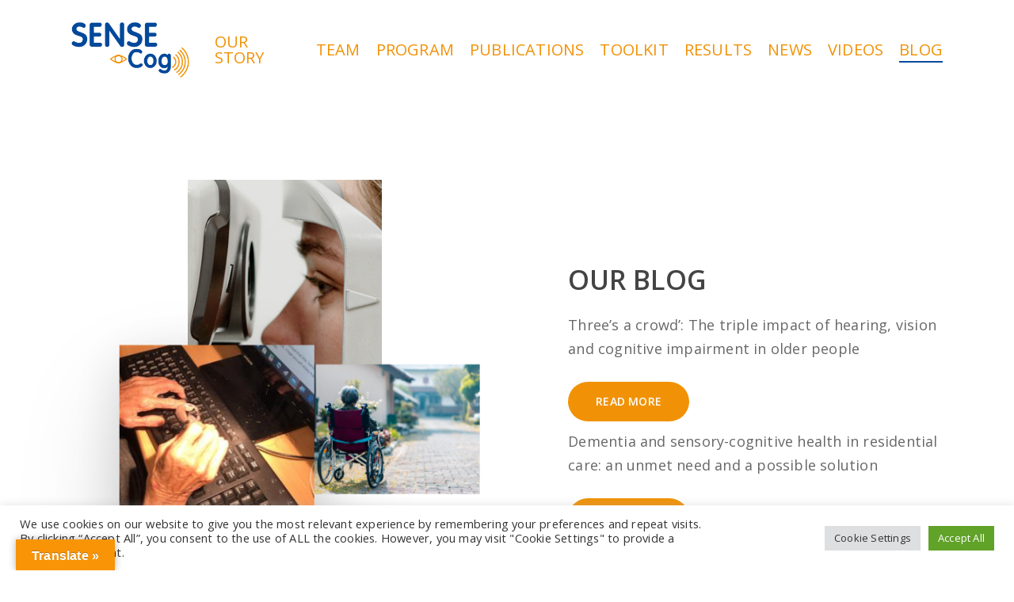

--- FILE ---
content_type: text/html; charset=UTF-8
request_url: https://sense-cog.eu/blog/
body_size: 21066
content:
<!doctype html>
<html lang="en-US" class="no-js">
<head>
	<meta charset="UTF-8">
	<meta name="viewport" content="width=device-width, initial-scale=1, maximum-scale=1, user-scalable=0" /><title>BLOG &#8211; Sense Cog</title>
<meta name='robots' content='max-image-preview:large' />
<link rel='dns-prefetch' href='//translate.google.com' />
<link rel='dns-prefetch' href='//fonts.googleapis.com' />
<link rel="alternate" type="application/rss+xml" title="Sense Cog &raquo; Feed" href="https://sense-cog.eu/feed/" />
<link rel="alternate" type="application/rss+xml" title="Sense Cog &raquo; Comments Feed" href="https://sense-cog.eu/comments/feed/" />
<link rel="alternate" title="oEmbed (JSON)" type="application/json+oembed" href="https://sense-cog.eu/wp-json/oembed/1.0/embed?url=https%3A%2F%2Fsense-cog.eu%2Fblog%2F" />
<link rel="alternate" title="oEmbed (XML)" type="text/xml+oembed" href="https://sense-cog.eu/wp-json/oembed/1.0/embed?url=https%3A%2F%2Fsense-cog.eu%2Fblog%2F&#038;format=xml" />
<style id='wp-img-auto-sizes-contain-inline-css' type='text/css'>
img:is([sizes=auto i],[sizes^="auto," i]){contain-intrinsic-size:3000px 1500px}
/*# sourceURL=wp-img-auto-sizes-contain-inline-css */
</style>
<link rel='stylesheet' id='embedpress-css-css' href='https://sense-cog.eu/wp-content/plugins/embedpress/assets/css/embedpress.css?ver=1767962200' type='text/css' media='all' />
<link rel='stylesheet' id='embedpress-blocks-style-css' href='https://sense-cog.eu/wp-content/plugins/embedpress/assets/css/blocks.build.css?ver=1767962200' type='text/css' media='all' />
<link rel='stylesheet' id='embedpress-lazy-load-css-css' href='https://sense-cog.eu/wp-content/plugins/embedpress/assets/css/lazy-load.css?ver=1767962200' type='text/css' media='all' />
<style id='wp-emoji-styles-inline-css' type='text/css'>

	img.wp-smiley, img.emoji {
		display: inline !important;
		border: none !important;
		box-shadow: none !important;
		height: 1em !important;
		width: 1em !important;
		margin: 0 0.07em !important;
		vertical-align: -0.1em !important;
		background: none !important;
		padding: 0 !important;
	}
/*# sourceURL=wp-emoji-styles-inline-css */
</style>
<style id='wp-block-library-inline-css' type='text/css'>
:root{--wp-block-synced-color:#7a00df;--wp-block-synced-color--rgb:122,0,223;--wp-bound-block-color:var(--wp-block-synced-color);--wp-editor-canvas-background:#ddd;--wp-admin-theme-color:#007cba;--wp-admin-theme-color--rgb:0,124,186;--wp-admin-theme-color-darker-10:#006ba1;--wp-admin-theme-color-darker-10--rgb:0,107,160.5;--wp-admin-theme-color-darker-20:#005a87;--wp-admin-theme-color-darker-20--rgb:0,90,135;--wp-admin-border-width-focus:2px}@media (min-resolution:192dpi){:root{--wp-admin-border-width-focus:1.5px}}.wp-element-button{cursor:pointer}:root .has-very-light-gray-background-color{background-color:#eee}:root .has-very-dark-gray-background-color{background-color:#313131}:root .has-very-light-gray-color{color:#eee}:root .has-very-dark-gray-color{color:#313131}:root .has-vivid-green-cyan-to-vivid-cyan-blue-gradient-background{background:linear-gradient(135deg,#00d084,#0693e3)}:root .has-purple-crush-gradient-background{background:linear-gradient(135deg,#34e2e4,#4721fb 50%,#ab1dfe)}:root .has-hazy-dawn-gradient-background{background:linear-gradient(135deg,#faaca8,#dad0ec)}:root .has-subdued-olive-gradient-background{background:linear-gradient(135deg,#fafae1,#67a671)}:root .has-atomic-cream-gradient-background{background:linear-gradient(135deg,#fdd79a,#004a59)}:root .has-nightshade-gradient-background{background:linear-gradient(135deg,#330968,#31cdcf)}:root .has-midnight-gradient-background{background:linear-gradient(135deg,#020381,#2874fc)}:root{--wp--preset--font-size--normal:16px;--wp--preset--font-size--huge:42px}.has-regular-font-size{font-size:1em}.has-larger-font-size{font-size:2.625em}.has-normal-font-size{font-size:var(--wp--preset--font-size--normal)}.has-huge-font-size{font-size:var(--wp--preset--font-size--huge)}.has-text-align-center{text-align:center}.has-text-align-left{text-align:left}.has-text-align-right{text-align:right}.has-fit-text{white-space:nowrap!important}#end-resizable-editor-section{display:none}.aligncenter{clear:both}.items-justified-left{justify-content:flex-start}.items-justified-center{justify-content:center}.items-justified-right{justify-content:flex-end}.items-justified-space-between{justify-content:space-between}.screen-reader-text{border:0;clip-path:inset(50%);height:1px;margin:-1px;overflow:hidden;padding:0;position:absolute;width:1px;word-wrap:normal!important}.screen-reader-text:focus{background-color:#ddd;clip-path:none;color:#444;display:block;font-size:1em;height:auto;left:5px;line-height:normal;padding:15px 23px 14px;text-decoration:none;top:5px;width:auto;z-index:100000}html :where(.has-border-color){border-style:solid}html :where([style*=border-top-color]){border-top-style:solid}html :where([style*=border-right-color]){border-right-style:solid}html :where([style*=border-bottom-color]){border-bottom-style:solid}html :where([style*=border-left-color]){border-left-style:solid}html :where([style*=border-width]){border-style:solid}html :where([style*=border-top-width]){border-top-style:solid}html :where([style*=border-right-width]){border-right-style:solid}html :where([style*=border-bottom-width]){border-bottom-style:solid}html :where([style*=border-left-width]){border-left-style:solid}html :where(img[class*=wp-image-]){height:auto;max-width:100%}:where(figure){margin:0 0 1em}html :where(.is-position-sticky){--wp-admin--admin-bar--position-offset:var(--wp-admin--admin-bar--height,0px)}@media screen and (max-width:600px){html :where(.is-position-sticky){--wp-admin--admin-bar--position-offset:0px}}

/*# sourceURL=wp-block-library-inline-css */
</style><style id='global-styles-inline-css' type='text/css'>
:root{--wp--preset--aspect-ratio--square: 1;--wp--preset--aspect-ratio--4-3: 4/3;--wp--preset--aspect-ratio--3-4: 3/4;--wp--preset--aspect-ratio--3-2: 3/2;--wp--preset--aspect-ratio--2-3: 2/3;--wp--preset--aspect-ratio--16-9: 16/9;--wp--preset--aspect-ratio--9-16: 9/16;--wp--preset--color--black: #000000;--wp--preset--color--cyan-bluish-gray: #abb8c3;--wp--preset--color--white: #ffffff;--wp--preset--color--pale-pink: #f78da7;--wp--preset--color--vivid-red: #cf2e2e;--wp--preset--color--luminous-vivid-orange: #ff6900;--wp--preset--color--luminous-vivid-amber: #fcb900;--wp--preset--color--light-green-cyan: #7bdcb5;--wp--preset--color--vivid-green-cyan: #00d084;--wp--preset--color--pale-cyan-blue: #8ed1fc;--wp--preset--color--vivid-cyan-blue: #0693e3;--wp--preset--color--vivid-purple: #9b51e0;--wp--preset--gradient--vivid-cyan-blue-to-vivid-purple: linear-gradient(135deg,rgb(6,147,227) 0%,rgb(155,81,224) 100%);--wp--preset--gradient--light-green-cyan-to-vivid-green-cyan: linear-gradient(135deg,rgb(122,220,180) 0%,rgb(0,208,130) 100%);--wp--preset--gradient--luminous-vivid-amber-to-luminous-vivid-orange: linear-gradient(135deg,rgb(252,185,0) 0%,rgb(255,105,0) 100%);--wp--preset--gradient--luminous-vivid-orange-to-vivid-red: linear-gradient(135deg,rgb(255,105,0) 0%,rgb(207,46,46) 100%);--wp--preset--gradient--very-light-gray-to-cyan-bluish-gray: linear-gradient(135deg,rgb(238,238,238) 0%,rgb(169,184,195) 100%);--wp--preset--gradient--cool-to-warm-spectrum: linear-gradient(135deg,rgb(74,234,220) 0%,rgb(151,120,209) 20%,rgb(207,42,186) 40%,rgb(238,44,130) 60%,rgb(251,105,98) 80%,rgb(254,248,76) 100%);--wp--preset--gradient--blush-light-purple: linear-gradient(135deg,rgb(255,206,236) 0%,rgb(152,150,240) 100%);--wp--preset--gradient--blush-bordeaux: linear-gradient(135deg,rgb(254,205,165) 0%,rgb(254,45,45) 50%,rgb(107,0,62) 100%);--wp--preset--gradient--luminous-dusk: linear-gradient(135deg,rgb(255,203,112) 0%,rgb(199,81,192) 50%,rgb(65,88,208) 100%);--wp--preset--gradient--pale-ocean: linear-gradient(135deg,rgb(255,245,203) 0%,rgb(182,227,212) 50%,rgb(51,167,181) 100%);--wp--preset--gradient--electric-grass: linear-gradient(135deg,rgb(202,248,128) 0%,rgb(113,206,126) 100%);--wp--preset--gradient--midnight: linear-gradient(135deg,rgb(2,3,129) 0%,rgb(40,116,252) 100%);--wp--preset--font-size--small: 13px;--wp--preset--font-size--medium: 20px;--wp--preset--font-size--large: 36px;--wp--preset--font-size--x-large: 42px;--wp--preset--spacing--20: 0.44rem;--wp--preset--spacing--30: 0.67rem;--wp--preset--spacing--40: 1rem;--wp--preset--spacing--50: 1.5rem;--wp--preset--spacing--60: 2.25rem;--wp--preset--spacing--70: 3.38rem;--wp--preset--spacing--80: 5.06rem;--wp--preset--shadow--natural: 6px 6px 9px rgba(0, 0, 0, 0.2);--wp--preset--shadow--deep: 12px 12px 50px rgba(0, 0, 0, 0.4);--wp--preset--shadow--sharp: 6px 6px 0px rgba(0, 0, 0, 0.2);--wp--preset--shadow--outlined: 6px 6px 0px -3px rgb(255, 255, 255), 6px 6px rgb(0, 0, 0);--wp--preset--shadow--crisp: 6px 6px 0px rgb(0, 0, 0);}:where(.is-layout-flex){gap: 0.5em;}:where(.is-layout-grid){gap: 0.5em;}body .is-layout-flex{display: flex;}.is-layout-flex{flex-wrap: wrap;align-items: center;}.is-layout-flex > :is(*, div){margin: 0;}body .is-layout-grid{display: grid;}.is-layout-grid > :is(*, div){margin: 0;}:where(.wp-block-columns.is-layout-flex){gap: 2em;}:where(.wp-block-columns.is-layout-grid){gap: 2em;}:where(.wp-block-post-template.is-layout-flex){gap: 1.25em;}:where(.wp-block-post-template.is-layout-grid){gap: 1.25em;}.has-black-color{color: var(--wp--preset--color--black) !important;}.has-cyan-bluish-gray-color{color: var(--wp--preset--color--cyan-bluish-gray) !important;}.has-white-color{color: var(--wp--preset--color--white) !important;}.has-pale-pink-color{color: var(--wp--preset--color--pale-pink) !important;}.has-vivid-red-color{color: var(--wp--preset--color--vivid-red) !important;}.has-luminous-vivid-orange-color{color: var(--wp--preset--color--luminous-vivid-orange) !important;}.has-luminous-vivid-amber-color{color: var(--wp--preset--color--luminous-vivid-amber) !important;}.has-light-green-cyan-color{color: var(--wp--preset--color--light-green-cyan) !important;}.has-vivid-green-cyan-color{color: var(--wp--preset--color--vivid-green-cyan) !important;}.has-pale-cyan-blue-color{color: var(--wp--preset--color--pale-cyan-blue) !important;}.has-vivid-cyan-blue-color{color: var(--wp--preset--color--vivid-cyan-blue) !important;}.has-vivid-purple-color{color: var(--wp--preset--color--vivid-purple) !important;}.has-black-background-color{background-color: var(--wp--preset--color--black) !important;}.has-cyan-bluish-gray-background-color{background-color: var(--wp--preset--color--cyan-bluish-gray) !important;}.has-white-background-color{background-color: var(--wp--preset--color--white) !important;}.has-pale-pink-background-color{background-color: var(--wp--preset--color--pale-pink) !important;}.has-vivid-red-background-color{background-color: var(--wp--preset--color--vivid-red) !important;}.has-luminous-vivid-orange-background-color{background-color: var(--wp--preset--color--luminous-vivid-orange) !important;}.has-luminous-vivid-amber-background-color{background-color: var(--wp--preset--color--luminous-vivid-amber) !important;}.has-light-green-cyan-background-color{background-color: var(--wp--preset--color--light-green-cyan) !important;}.has-vivid-green-cyan-background-color{background-color: var(--wp--preset--color--vivid-green-cyan) !important;}.has-pale-cyan-blue-background-color{background-color: var(--wp--preset--color--pale-cyan-blue) !important;}.has-vivid-cyan-blue-background-color{background-color: var(--wp--preset--color--vivid-cyan-blue) !important;}.has-vivid-purple-background-color{background-color: var(--wp--preset--color--vivid-purple) !important;}.has-black-border-color{border-color: var(--wp--preset--color--black) !important;}.has-cyan-bluish-gray-border-color{border-color: var(--wp--preset--color--cyan-bluish-gray) !important;}.has-white-border-color{border-color: var(--wp--preset--color--white) !important;}.has-pale-pink-border-color{border-color: var(--wp--preset--color--pale-pink) !important;}.has-vivid-red-border-color{border-color: var(--wp--preset--color--vivid-red) !important;}.has-luminous-vivid-orange-border-color{border-color: var(--wp--preset--color--luminous-vivid-orange) !important;}.has-luminous-vivid-amber-border-color{border-color: var(--wp--preset--color--luminous-vivid-amber) !important;}.has-light-green-cyan-border-color{border-color: var(--wp--preset--color--light-green-cyan) !important;}.has-vivid-green-cyan-border-color{border-color: var(--wp--preset--color--vivid-green-cyan) !important;}.has-pale-cyan-blue-border-color{border-color: var(--wp--preset--color--pale-cyan-blue) !important;}.has-vivid-cyan-blue-border-color{border-color: var(--wp--preset--color--vivid-cyan-blue) !important;}.has-vivid-purple-border-color{border-color: var(--wp--preset--color--vivid-purple) !important;}.has-vivid-cyan-blue-to-vivid-purple-gradient-background{background: var(--wp--preset--gradient--vivid-cyan-blue-to-vivid-purple) !important;}.has-light-green-cyan-to-vivid-green-cyan-gradient-background{background: var(--wp--preset--gradient--light-green-cyan-to-vivid-green-cyan) !important;}.has-luminous-vivid-amber-to-luminous-vivid-orange-gradient-background{background: var(--wp--preset--gradient--luminous-vivid-amber-to-luminous-vivid-orange) !important;}.has-luminous-vivid-orange-to-vivid-red-gradient-background{background: var(--wp--preset--gradient--luminous-vivid-orange-to-vivid-red) !important;}.has-very-light-gray-to-cyan-bluish-gray-gradient-background{background: var(--wp--preset--gradient--very-light-gray-to-cyan-bluish-gray) !important;}.has-cool-to-warm-spectrum-gradient-background{background: var(--wp--preset--gradient--cool-to-warm-spectrum) !important;}.has-blush-light-purple-gradient-background{background: var(--wp--preset--gradient--blush-light-purple) !important;}.has-blush-bordeaux-gradient-background{background: var(--wp--preset--gradient--blush-bordeaux) !important;}.has-luminous-dusk-gradient-background{background: var(--wp--preset--gradient--luminous-dusk) !important;}.has-pale-ocean-gradient-background{background: var(--wp--preset--gradient--pale-ocean) !important;}.has-electric-grass-gradient-background{background: var(--wp--preset--gradient--electric-grass) !important;}.has-midnight-gradient-background{background: var(--wp--preset--gradient--midnight) !important;}.has-small-font-size{font-size: var(--wp--preset--font-size--small) !important;}.has-medium-font-size{font-size: var(--wp--preset--font-size--medium) !important;}.has-large-font-size{font-size: var(--wp--preset--font-size--large) !important;}.has-x-large-font-size{font-size: var(--wp--preset--font-size--x-large) !important;}
/*# sourceURL=global-styles-inline-css */
</style>

<style id='classic-theme-styles-inline-css' type='text/css'>
/*! This file is auto-generated */
.wp-block-button__link{color:#fff;background-color:#32373c;border-radius:9999px;box-shadow:none;text-decoration:none;padding:calc(.667em + 2px) calc(1.333em + 2px);font-size:1.125em}.wp-block-file__button{background:#32373c;color:#fff;text-decoration:none}
/*# sourceURL=/wp-includes/css/classic-themes.min.css */
</style>
<link rel='stylesheet' id='cookie-law-info-css' href='https://sense-cog.eu/wp-content/plugins/cookie-law-info/legacy/public/css/cookie-law-info-public.css?ver=3.3.9.1' type='text/css' media='all' />
<link rel='stylesheet' id='cookie-law-info-gdpr-css' href='https://sense-cog.eu/wp-content/plugins/cookie-law-info/legacy/public/css/cookie-law-info-gdpr.css?ver=3.3.9.1' type='text/css' media='all' />
<link rel='stylesheet' id='google-language-translator-css' href='https://sense-cog.eu/wp-content/plugins/google-language-translator/css/style.css?ver=6.0.20' type='text/css' media='' />
<link rel='stylesheet' id='glt-toolbar-styles-css' href='https://sense-cog.eu/wp-content/plugins/google-language-translator/css/toolbar.css?ver=6.0.20' type='text/css' media='' />
<link rel='stylesheet' id='salient-social-css' href='https://sense-cog.eu/wp-content/plugins/salient-social/css/style.css?ver=1.2' type='text/css' media='all' />
<style id='salient-social-inline-css' type='text/css'>

  .sharing-default-minimal .nectar-love.loved,
  body .nectar-social[data-color-override="override"].fixed > a:before, 
  body .nectar-social[data-color-override="override"].fixed .nectar-social-inner a,
  .sharing-default-minimal .nectar-social[data-color-override="override"] .nectar-social-inner a:hover {
    background-color: #f19206;
  }
  .nectar-social.hover .nectar-love.loved,
  .nectar-social.hover > .nectar-love-button a:hover,
  .nectar-social[data-color-override="override"].hover > div a:hover,
  #single-below-header .nectar-social[data-color-override="override"].hover > div a:hover,
  .nectar-social[data-color-override="override"].hover .share-btn:hover,
  .sharing-default-minimal .nectar-social[data-color-override="override"] .nectar-social-inner a {
    border-color: #f19206;
  }
  #single-below-header .nectar-social.hover .nectar-love.loved i,
  #single-below-header .nectar-social.hover[data-color-override="override"] a:hover,
  #single-below-header .nectar-social.hover[data-color-override="override"] a:hover i,
  #single-below-header .nectar-social.hover .nectar-love-button a:hover i,
  .nectar-love:hover i,
  .hover .nectar-love:hover .total_loves,
  .nectar-love.loved i,
  .nectar-social.hover .nectar-love.loved .total_loves,
  .nectar-social.hover .share-btn:hover, 
  .nectar-social[data-color-override="override"].hover .nectar-social-inner a:hover,
  .nectar-social[data-color-override="override"].hover > div:hover span,
  .sharing-default-minimal .nectar-social[data-color-override="override"] .nectar-social-inner a:not(:hover) i,
  .sharing-default-minimal .nectar-social[data-color-override="override"] .nectar-social-inner a:not(:hover) {
    color: #f19206;
  }
/*# sourceURL=salient-social-inline-css */
</style>
<link rel='stylesheet' id='wonderplugin-carousel-engine-css-css' href='https://sense-cog.eu/wp-content/plugins/wonderplugin-carousel-trial/engine/wonderplugincarouselengine.css?ver=18.6' type='text/css' media='all' />
<link rel='stylesheet' id='font-awesome-css' href='https://sense-cog.eu/wp-content/themes/salient/css/font-awesome-legacy.min.css?ver=4.7.1' type='text/css' media='all' />
<link rel='stylesheet' id='salient-grid-system-css' href='https://sense-cog.eu/wp-content/themes/salient/css/grid-system.css?ver=13.0.3' type='text/css' media='all' />
<link rel='stylesheet' id='main-styles-css' href='https://sense-cog.eu/wp-content/themes/salient/css/style.css?ver=13.0.3' type='text/css' media='all' />
<style id='main-styles-inline-css' type='text/css'>
html body[data-header-resize="1"] .container-wrap, html body[data-header-format="left-header"][data-header-resize="0"] .container-wrap, html body[data-header-resize="0"] .container-wrap, body[data-header-format="left-header"][data-header-resize="0"] .container-wrap { padding-top: 0; } .main-content > .row > #breadcrumbs.yoast { padding: 20px 0; }
/*# sourceURL=main-styles-inline-css */
</style>
<link rel='stylesheet' id='nectar-element-cascading-images-css' href='https://sense-cog.eu/wp-content/themes/salient/css/elements/element-cascading-images.css?ver=13.0.3' type='text/css' media='all' />
<link rel='stylesheet' id='nectar-element-vc-separator-css' href='https://sense-cog.eu/wp-content/themes/salient/css/elements/element-vc-separator.css?ver=13.0.3' type='text/css' media='all' />
<link rel='stylesheet' id='nectar-element-vc-icon-css' href='https://sense-cog.eu/wp-content/themes/salient/css/elements/element-vc-icon-element.css?ver=13.0.3' type='text/css' media='all' />
<link rel='stylesheet' id='nectar_default_font_open_sans-css' href='https://fonts.googleapis.com/css?family=Open+Sans%3A300%2C400%2C600%2C700&#038;subset=latin%2Clatin-ext' type='text/css' media='all' />
<link rel='stylesheet' id='responsive-css' href='https://sense-cog.eu/wp-content/themes/salient/css/responsive.css?ver=13.0.3' type='text/css' media='all' />
<link rel='stylesheet' id='skin-material-css' href='https://sense-cog.eu/wp-content/themes/salient/css/skin-material.css?ver=13.0.3' type='text/css' media='all' />
<link rel='stylesheet' id='salient-wp-menu-dynamic-css' href='https://sense-cog.eu/wp-content/uploads/salient/menu-dynamic.css?ver=76831' type='text/css' media='all' />
<link rel='stylesheet' id='js_composer_front-css' href='https://sense-cog.eu/wp-content/plugins/js_composer_salient/assets/css/js_composer.min.css?ver=6.6.0' type='text/css' media='all' />
<link rel='stylesheet' id='dynamic-css-css' href='https://sense-cog.eu/wp-content/themes/salient/css/salient-dynamic-styles.css?ver=40497' type='text/css' media='all' />
<style id='dynamic-css-inline-css' type='text/css'>
@media only screen and (min-width:1000px){body #ajax-content-wrap.no-scroll{min-height:calc(100vh - 126px);height:calc(100vh - 126px)!important;}}@media only screen and (min-width:1000px){#page-header-wrap.fullscreen-header,#page-header-wrap.fullscreen-header #page-header-bg,html:not(.nectar-box-roll-loaded) .nectar-box-roll > #page-header-bg.fullscreen-header,.nectar_fullscreen_zoom_recent_projects,#nectar_fullscreen_rows:not(.afterLoaded) > div{height:calc(100vh - 125px);}.wpb_row.vc_row-o-full-height.top-level,.wpb_row.vc_row-o-full-height.top-level > .col.span_12{min-height:calc(100vh - 125px);}html:not(.nectar-box-roll-loaded) .nectar-box-roll > #page-header-bg.fullscreen-header{top:126px;}.nectar-slider-wrap[data-fullscreen="true"]:not(.loaded),.nectar-slider-wrap[data-fullscreen="true"]:not(.loaded) .swiper-container{height:calc(100vh - 124px)!important;}.admin-bar .nectar-slider-wrap[data-fullscreen="true"]:not(.loaded),.admin-bar .nectar-slider-wrap[data-fullscreen="true"]:not(.loaded) .swiper-container{height:calc(100vh - 124px - 32px)!important;}}.screen-reader-text,.nectar-skip-to-content:not(:focus){border:0;clip:rect(1px,1px,1px,1px);clip-path:inset(50%);height:1px;margin:-1px;overflow:hidden;padding:0;position:absolute!important;width:1px;word-wrap:normal!important;}
/*# sourceURL=dynamic-css-inline-css */
</style>
<link rel='stylesheet' id='redux-google-fonts-salient_redux-css' href='https://fonts.googleapis.com/css?family=Open+Sans%3A400&#038;ver=1657525622' type='text/css' media='all' />
<script type="text/javascript" src="https://sense-cog.eu/wp-includes/js/jquery/jquery.min.js?ver=3.7.1" id="jquery-core-js"></script>
<script type="text/javascript" src="https://sense-cog.eu/wp-includes/js/jquery/jquery-migrate.min.js?ver=3.4.1" id="jquery-migrate-js"></script>
<script type="text/javascript" id="cookie-law-info-js-extra">
/* <![CDATA[ */
var Cli_Data = {"nn_cookie_ids":[],"cookielist":[],"non_necessary_cookies":[],"ccpaEnabled":"","ccpaRegionBased":"","ccpaBarEnabled":"","strictlyEnabled":["necessary","obligatoire"],"ccpaType":"gdpr","js_blocking":"1","custom_integration":"","triggerDomRefresh":"","secure_cookies":""};
var cli_cookiebar_settings = {"animate_speed_hide":"500","animate_speed_show":"500","background":"#FFF","border":"#b1a6a6c2","border_on":"","button_1_button_colour":"#61a229","button_1_button_hover":"#4e8221","button_1_link_colour":"#fff","button_1_as_button":"1","button_1_new_win":"","button_2_button_colour":"#333","button_2_button_hover":"#292929","button_2_link_colour":"#444","button_2_as_button":"","button_2_hidebar":"","button_3_button_colour":"#dedfe0","button_3_button_hover":"#b2b2b3","button_3_link_colour":"#333333","button_3_as_button":"1","button_3_new_win":"","button_4_button_colour":"#dedfe0","button_4_button_hover":"#b2b2b3","button_4_link_colour":"#333333","button_4_as_button":"1","button_7_button_colour":"#61a229","button_7_button_hover":"#4e8221","button_7_link_colour":"#fff","button_7_as_button":"1","button_7_new_win":"","font_family":"inherit","header_fix":"","notify_animate_hide":"1","notify_animate_show":"","notify_div_id":"#cookie-law-info-bar","notify_position_horizontal":"right","notify_position_vertical":"bottom","scroll_close":"","scroll_close_reload":"","accept_close_reload":"","reject_close_reload":"","showagain_tab":"","showagain_background":"#fff","showagain_border":"#000","showagain_div_id":"#cookie-law-info-again","showagain_x_position":"100px","text":"#333333","show_once_yn":"","show_once":"10000","logging_on":"","as_popup":"","popup_overlay":"1","bar_heading_text":"","cookie_bar_as":"banner","popup_showagain_position":"bottom-right","widget_position":"left"};
var log_object = {"ajax_url":"https://sense-cog.eu/wp-admin/admin-ajax.php"};
//# sourceURL=cookie-law-info-js-extra
/* ]]> */
</script>
<script type="text/javascript" src="https://sense-cog.eu/wp-content/plugins/cookie-law-info/legacy/public/js/cookie-law-info-public.js?ver=3.3.9.1" id="cookie-law-info-js"></script>
<script type="text/javascript" src="https://sense-cog.eu/wp-content/plugins/wonderplugin-carousel-trial/engine/wonderplugincarouselskins.js?ver=18.6" id="wonderplugin-carousel-skins-script-js"></script>
<script type="text/javascript" src="https://sense-cog.eu/wp-content/plugins/wonderplugin-carousel-trial/engine/wonderplugincarousel.js?ver=18.6" id="wonderplugin-carousel-script-js"></script>
<link rel="https://api.w.org/" href="https://sense-cog.eu/wp-json/" /><link rel="alternate" title="JSON" type="application/json" href="https://sense-cog.eu/wp-json/wp/v2/pages/1166" /><link rel="EditURI" type="application/rsd+xml" title="RSD" href="https://sense-cog.eu/xmlrpc.php?rsd" />
<meta name="generator" content="WordPress 6.9" />
<link rel="canonical" href="https://sense-cog.eu/blog/" />
<link rel='shortlink' href='https://sense-cog.eu/?p=1166' />
<style>p.hello{font-size:12px;color:darkgray;}#google_language_translator,#flags{text-align:left;}#google_language_translator{clear:both;}#flags{width:165px;}#flags a{display:inline-block;margin-right:2px;}#google_language_translator{width:auto!important;}div.skiptranslate.goog-te-gadget{display:inline!important;}.goog-tooltip{display: none!important;}.goog-tooltip:hover{display: none!important;}.goog-text-highlight{background-color:transparent!important;border:none!important;box-shadow:none!important;}#google_language_translator select.goog-te-combo{color:#32373c;}#google_language_translator{color:transparent;}body{top:0px!important;}#goog-gt-{display:none!important;}font font{background-color:transparent!important;box-shadow:none!important;position:initial!important;}#glt-translate-trigger{left:20px;right:auto;}#glt-translate-trigger > span{color:#ffffff;}#glt-translate-trigger{background:#f89406;}.goog-te-gadget .goog-te-combo{width:100%;}</style><script type="text/javascript"> var root = document.getElementsByTagName( "html" )[0]; root.setAttribute( "class", "js" ); </script><style type="text/css">.recentcomments a{display:inline !important;padding:0 !important;margin:0 !important;}</style><meta name="generator" content="Powered by WPBakery Page Builder - drag and drop page builder for WordPress."/>
<link rel="icon" href="https://sense-cog.eu/wp-content/uploads/2021/03/cropped-sense-cog-favicon-1-32x32.png" sizes="32x32" />
<link rel="icon" href="https://sense-cog.eu/wp-content/uploads/2021/03/cropped-sense-cog-favicon-1-192x192.png" sizes="192x192" />
<link rel="apple-touch-icon" href="https://sense-cog.eu/wp-content/uploads/2021/03/cropped-sense-cog-favicon-1-180x180.png" />
<meta name="msapplication-TileImage" content="https://sense-cog.eu/wp-content/uploads/2021/03/cropped-sense-cog-favicon-1-270x270.png" />
		<style type="text/css" id="wp-custom-css">
			/* Navbar */
.menu-title-text { 
	color: #f19206;
}

#header-outer[data-lhe="animated_underline"] #top nav > ul > li > a .menu-title-text:after {
    border-color: #024a9b !important ;
}

/* body content */
body.material .nectar-button.large {
	border-radius: 25px !important;
}

.img-grid, .img-world-map {
    opacity: 0.6 !important;
}

/* News Section */
.news-section {
	margin-top: 3% !important;
}

/* Footer */
.footer-firstCol {
		display: flex;
    justify-content: center;
		margin-top: 3%;
	}

.footer-container p{
    color: white;
}

.footer-container.nectar-button {
    align: center !important;
}


@media only screen and (max-width: 998px) {
	.img-world-map{
		display: none !important;
	}
	
	.divider-wrap{
		display: none !important;
	}
	
}
		</style>
		<style type="text/css" data-type="vc_shortcodes-custom-css">.vc_custom_1646666493443{margin-top: 50px !important;margin-bottom: 20px !important;}</style><noscript><style> .wpb_animate_when_almost_visible { opacity: 1; }</style></noscript><link rel='stylesheet' id='cookie-law-info-table-css' href='https://sense-cog.eu/wp-content/plugins/cookie-law-info/legacy/public/css/cookie-law-info-table.css?ver=3.3.9.1' type='text/css' media='all' />
<link rel='stylesheet' id='fancyBox-css' href='https://sense-cog.eu/wp-content/themes/salient/css/plugins/jquery.fancybox.css?ver=3.3.1' type='text/css' media='all' />
<link rel='stylesheet' id='nectar-ocm-core-css' href='https://sense-cog.eu/wp-content/themes/salient/css/off-canvas/core.css?ver=13.0.3' type='text/css' media='all' />
<link rel='stylesheet' id='nectar-ocm-slide-out-right-material-css' href='https://sense-cog.eu/wp-content/themes/salient/css/off-canvas/slide-out-right-material.css?ver=13.0.3' type='text/css' media='all' />
</head><body class="wp-singular page-template-default page page-id-1166 wp-theme-salient material wpb-js-composer js-comp-ver-6.6.0 vc_responsive" data-footer-reveal="false" data-footer-reveal-shadow="none" data-header-format="default" data-body-border="off" data-boxed-style="" data-header-breakpoint="1000" data-dropdown-style="minimal" data-cae="easeOutCubic" data-cad="750" data-megamenu-width="contained" data-aie="none" data-ls="fancybox" data-apte="standard" data-hhun="0" data-fancy-form-rcs="default" data-form-style="default" data-form-submit="regular" data-is="minimal" data-button-style="slightly_rounded_shadow" data-user-account-button="false" data-flex-cols="true" data-col-gap="default" data-header-inherit-rc="false" data-header-search="false" data-animated-anchors="true" data-ajax-transitions="false" data-full-width-header="false" data-slide-out-widget-area="true" data-slide-out-widget-area-style="slide-out-from-right" data-user-set-ocm="off" data-loading-animation="none" data-bg-header="false" data-responsive="1" data-ext-responsive="true" data-ext-padding="90" data-header-resize="1" data-header-color="light" data-transparent-header="false" data-cart="false" data-remove-m-parallax="" data-remove-m-video-bgs="" data-m-animate="0" data-force-header-trans-color="light" data-smooth-scrolling="0" data-permanent-transparent="false" >
	
	<script type="text/javascript">
	 (function(window, document) {

		 if(navigator.userAgent.match(/(Android|iPod|iPhone|iPad|BlackBerry|IEMobile|Opera Mini)/)) {
			 document.body.className += " using-mobile-browser ";
		 }

		 if( !("ontouchstart" in window) ) {

			 var body = document.querySelector("body");
			 var winW = window.innerWidth;
			 var bodyW = body.clientWidth;

			 if (winW > bodyW + 4) {
				 body.setAttribute("style", "--scroll-bar-w: " + (winW - bodyW - 4) + "px");
			 } else {
				 body.setAttribute("style", "--scroll-bar-w: 0px");
			 }
		 }

	 })(window, document);
   </script><a href="#ajax-content-wrap" class="nectar-skip-to-content">Skip to main content</a><div class="ocm-effect-wrap"><div class="ocm-effect-wrap-inner">	
	<div id="header-space"  data-header-mobile-fixed='1'></div> 
	
		<div id="header-outer" data-has-menu="true" data-has-buttons="no" data-header-button_style="default" data-using-pr-menu="false" data-mobile-fixed="1" data-ptnm="false" data-lhe="animated_underline" data-user-set-bg="#ffffff" data-format="default" data-permanent-transparent="false" data-megamenu-rt="0" data-remove-fixed="0" data-header-resize="1" data-cart="false" data-transparency-option="0" data-box-shadow="large" data-shrink-num="6" data-using-secondary="0" data-using-logo="1" data-logo-height="70" data-m-logo-height="24" data-padding="28" data-full-width="false" data-condense="false" >
		
<div id="search-outer" class="nectar">
	<div id="search">
		<div class="container">
			 <div id="search-box">
				 <div class="inner-wrap">
					 <div class="col span_12">
						  <form role="search" action="https://sense-cog.eu/" method="GET">
														 <input type="text" name="s" id="s" value="" aria-label="Search" placeholder="Search" />
							 
						<span>Hit enter to search or ESC to close</span>
												</form>
					</div><!--/span_12-->
				</div><!--/inner-wrap-->
			 </div><!--/search-box-->
			 <div id="close"><a href="#"><span class="screen-reader-text">Close Search</span>
				<span class="close-wrap"> <span class="close-line close-line1"></span> <span class="close-line close-line2"></span> </span>				 </a></div>
		 </div><!--/container-->
	</div><!--/search-->
</div><!--/search-outer-->

<header id="top">
	<div class="container">
		<div class="row">
			<div class="col span_3">
								<a id="logo" href="https://sense-cog.eu" data-supplied-ml-starting-dark="false" data-supplied-ml-starting="false" data-supplied-ml="false" >
					<img class="stnd skip-lazy dark-version" width="1048" height="494" alt="Sense Cog" src="https://sense-cog.eu/wp-content/uploads/2021/03/logo-sense-cog.png"  />				</a>
							</div><!--/span_3-->

			<div class="col span_9 col_last">
																	<div class="slide-out-widget-area-toggle mobile-icon slide-out-from-right" data-custom-color="false" data-icon-animation="simple-transform">
						<div> <a href="#sidewidgetarea" aria-label="Navigation Menu" aria-expanded="false" class="closed">
							<span class="screen-reader-text">Menu</span><span aria-hidden="true"> <i class="lines-button x2"> <i class="lines"></i> </i> </span>
						</a></div>
					</div>
				
									<nav>
													<ul class="sf-menu">
								<li id="menu-item-197" class="menu-item menu-item-type-post_type menu-item-object-page nectar-regular-menu-item menu-item-197"><a href="https://sense-cog.eu/our-story/"><span class="menu-title-text">OUR STORY</span></a></li>
<li id="menu-item-1039" class="menu-item menu-item-type-post_type menu-item-object-page menu-item-has-children nectar-regular-menu-item menu-item-1039"><a href="https://sense-cog.eu/principal-investigators/"><span class="menu-title-text">TEAM</span></a>
<ul class="sub-menu">
	<li id="menu-item-408" class="menu-item menu-item-type-post_type menu-item-object-page nectar-regular-menu-item menu-item-408"><a href="https://sense-cog.eu/the-partners/"><span class="menu-title-text">The Partners</span></a></li>
	<li id="menu-item-1175" class="menu-item menu-item-type-post_type menu-item-object-page nectar-regular-menu-item menu-item-1175"><a href="https://sense-cog.eu/project-meetings/"><span class="menu-title-text">Project Meetings</span></a></li>
	<li id="menu-item-1040" class="menu-item menu-item-type-post_type menu-item-object-page nectar-regular-menu-item menu-item-1040"><a href="https://sense-cog.eu/team-2/"><span class="menu-title-text">Sense-cog Teams</span></a></li>
</ul>
</li>
<li id="menu-item-66" class="menu-item menu-item-type-post_type menu-item-object-page menu-item-has-children nectar-regular-menu-item menu-item-66"><a href="https://sense-cog.eu/project/"><span class="menu-title-text">PROGRAM</span></a>
<ul class="sub-menu">
	<li id="menu-item-2971" class="menu-item menu-item-type-post_type menu-item-object-page menu-item-has-children nectar-regular-menu-item menu-item-2971"><a href="https://sense-cog.eu/sense-cog-europe/"><span class="menu-title-text">Sense-Cog Europe</span><span class="sf-sub-indicator"><i class="fa fa-angle-right icon-in-menu" aria-hidden="true"></i></span></a>
	<ul class="sub-menu">
		<li id="menu-item-319" class="menu-item menu-item-type-post_type menu-item-object-page nectar-regular-menu-item menu-item-319"><a href="https://sense-cog.eu/work-package-1/"><span class="menu-title-text">Work Package 1</span></a></li>
		<li id="menu-item-318" class="menu-item menu-item-type-post_type menu-item-object-page nectar-regular-menu-item menu-item-318"><a href="https://sense-cog.eu/work-package-2/"><span class="menu-title-text">Work Package 2</span></a></li>
		<li id="menu-item-317" class="menu-item menu-item-type-post_type menu-item-object-page nectar-regular-menu-item menu-item-317"><a href="https://sense-cog.eu/work-package-3/"><span class="menu-title-text">Work Package 3</span></a></li>
		<li id="menu-item-316" class="menu-item menu-item-type-post_type menu-item-object-page nectar-regular-menu-item menu-item-316"><a href="https://sense-cog.eu/work-package-4/"><span class="menu-title-text">Work Package 4</span></a></li>
		<li id="menu-item-315" class="menu-item menu-item-type-post_type menu-item-object-page nectar-regular-menu-item menu-item-315"><a href="https://sense-cog.eu/work-package-5/"><span class="menu-title-text">Work Package 5</span></a></li>
		<li id="menu-item-314" class="menu-item menu-item-type-post_type menu-item-object-page nectar-regular-menu-item menu-item-314"><a href="https://sense-cog.eu/work-package-6/"><span class="menu-title-text">Work Package 6</span></a></li>
	</ul>
</li>
	<li id="menu-item-301" class="menu-item menu-item-type-post_type menu-item-object-page nectar-regular-menu-item menu-item-301"><a href="https://sense-cog.eu/sense-cog-pakistan/"><span class="menu-title-text">Sense-Cog Asia</span></a></li>
	<li id="menu-item-2977" class="menu-item menu-item-type-post_type menu-item-object-page menu-item-has-children nectar-regular-menu-item menu-item-2977"><a href="https://sense-cog.eu/sense-cog-aged-care-australia/"><span class="menu-title-text">Sense-Cog Australia</span><span class="sf-sub-indicator"><i class="fa fa-angle-right icon-in-menu" aria-hidden="true"></i></span></a>
	<ul class="sub-menu">
		<li id="menu-item-8137" class="menu-item menu-item-type-post_type menu-item-object-page nectar-regular-menu-item menu-item-8137"><a href="https://sense-cog.eu/sense-cog-aged-care-australia/meet-the-team-2/"><span class="menu-title-text">Meet the team</span></a></li>
		<li id="menu-item-2979" class="menu-item menu-item-type-post_type menu-item-object-page nectar-regular-menu-item menu-item-2979"><a href="https://sense-cog.eu/sense-cog-aged-care-australia/"><span class="menu-title-text">Sense-Cog Aged Care</span></a></li>
	</ul>
</li>
	<li id="menu-item-289" class="menu-item menu-item-type-post_type menu-item-object-page nectar-regular-menu-item menu-item-289"><a href="https://sense-cog.eu/sense-cog-brasil/"><span class="menu-title-text">Sense-Cog Brazil</span></a></li>
	<li id="menu-item-2985" class="menu-item menu-item-type-post_type menu-item-object-page nectar-regular-menu-item menu-item-2985"><a href="https://sense-cog.eu/sense-cog-eu-greek-2/"><span class="menu-title-text">Sense-Cog Greece</span></a></li>
	<li id="menu-item-2917" class="menu-item menu-item-type-post_type menu-item-object-page menu-item-has-children nectar-regular-menu-item menu-item-2917"><a href="https://sense-cog.eu/sense-cog-care/"><span class="menu-title-text">Sense-Cog Ireland</span><span class="sf-sub-indicator"><i class="fa fa-angle-right icon-in-menu" aria-hidden="true"></i></span></a>
	<ul class="sub-menu">
		<li id="menu-item-2978" class="menu-item menu-item-type-post_type menu-item-object-page menu-item-has-children nectar-regular-menu-item menu-item-2978"><a href="https://sense-cog.eu/sense-cog-care/"><span class="menu-title-text">Sense-Cog Residential Care</span><span class="sf-sub-indicator"><i class="fa fa-angle-right icon-in-menu" aria-hidden="true"></i></span></a>
		<ul class="sub-menu">
			<li id="menu-item-3029" class="menu-item menu-item-type-post_type menu-item-object-page nectar-regular-menu-item menu-item-3029"><a href="https://sense-cog.eu/work-package-1-2/"><span class="menu-title-text">Work Package 1</span></a></li>
		</ul>
</li>
	</ul>
</li>
</ul>
</li>
<li id="menu-item-3022" class="menu-item menu-item-type-post_type menu-item-object-page menu-item-has-children nectar-regular-menu-item menu-item-3022"><a href="https://sense-cog.eu/publications-2/"><span class="menu-title-text">PUBLICATIONS</span></a>
<ul class="sub-menu">
	<li id="menu-item-3009" class="menu-item menu-item-type-post_type menu-item-object-page nectar-regular-menu-item menu-item-3009"><a href="https://sense-cog.eu/sense-cog-asia/"><span class="menu-title-text">Sense-Cog Asia</span></a></li>
	<li id="menu-item-3002" class="menu-item menu-item-type-post_type menu-item-object-page nectar-regular-menu-item menu-item-3002"><a href="https://sense-cog.eu/publications/"><span class="menu-title-text">Sense-Cog Europe</span></a></li>
</ul>
</li>
<li id="menu-item-68" class="menu-item menu-item-type-post_type menu-item-object-page menu-item-has-children nectar-regular-menu-item menu-item-68"><a href="https://sense-cog.eu/toolkit-2/"><span class="menu-title-text">TOOLKIT</span></a>
<ul class="sub-menu">
	<li id="menu-item-7518" class="menu-item menu-item-type-post_type menu-item-object-page nectar-regular-menu-item menu-item-7518"><a href="https://sense-cog.eu/7512-2/"><span class="menu-title-text">Living Well</span></a></li>
	<li id="menu-item-3596" class="menu-item menu-item-type-post_type menu-item-object-page nectar-regular-menu-item menu-item-3596"><a href="https://sense-cog.eu/sensory-therapist-toolkit/"><span class="menu-title-text">Sensory Therapist Toolkit</span></a></li>
</ul>
</li>
<li id="menu-item-425" class="menu-item menu-item-type-post_type menu-item-object-page nectar-regular-menu-item menu-item-425"><a href="https://sense-cog.eu/results/"><span class="menu-title-text">RESULTS</span></a></li>
<li id="menu-item-464" class="menu-item menu-item-type-post_type menu-item-object-page menu-item-has-children nectar-regular-menu-item menu-item-464"><a href="https://sense-cog.eu/news/"><span class="menu-title-text">NEWS</span></a>
<ul class="sub-menu">
	<li id="menu-item-558" class="menu-item menu-item-type-post_type menu-item-object-page nectar-regular-menu-item menu-item-558"><a href="https://sense-cog.eu/european-commission-news/"><span class="menu-title-text">European Commission News</span></a></li>
</ul>
</li>
<li id="menu-item-489" class="menu-item menu-item-type-post_type menu-item-object-page nectar-regular-menu-item menu-item-489"><a href="https://sense-cog.eu/videos/"><span class="menu-title-text">VIDEOS</span></a></li>
<li id="menu-item-1170" class="menu-item menu-item-type-post_type menu-item-object-page current-menu-item page_item page-item-1166 current_page_item nectar-regular-menu-item menu-item-1170"><a href="https://sense-cog.eu/blog/" aria-current="page"><span class="menu-title-text">BLOG</span></a></li>
							</ul>
													<ul class="buttons sf-menu" data-user-set-ocm="off">

								
							</ul>
						
					</nav>

					
				</div><!--/span_9-->

				
			</div><!--/row-->
					</div><!--/container-->
	</header>		
	</div>
		<div id="ajax-content-wrap">
<div class="container-wrap">
	<div class="container main-content">
		<div class="row">
			
		<div id="fws_69773c6d04396"  data-column-margin="default" data-midnight="dark" data-top-percent="7%" data-bottom-percent="7%"  class="wpb_row vc_row-fluid vc_row top-level full-width-section  vc_row-o-equal-height vc_row-flex  vc_row-o-content-middle  "  style="padding-top: calc(100vw * 0.07); padding-bottom: calc(100vw * 0.07); "><div class="row-bg-wrap" data-bg-animation="none" data-bg-overlay="false"><div class="inner-wrap"><div class="row-bg"  style=""></div></div></div><div class="row_col_wrap_12 col span_12 dark left">
	<div  class="vc_col-sm-6 wpb_column column_container vc_column_container col padding-3-percent inherit_tablet inherit_phone "  data-padding-pos="all" data-has-bg-color="false" data-bg-color="" data-bg-opacity="1" data-animation="" data-delay="0" >
		<div class="vc_column-inner" >
			<div class="wpb_wrapper">
				<div class="nectar_cascading_images" data-border-radius="none" data-parallax="" data-parallax-intensity="subtle" data-animation-timing="175"><div class="cascading-image" data-has-img="true" style=" padding:24%;" data-max-width="100%" data-max-width-mobile="100%" data-animation="grow-in" data-shadow="none"><div class="inner-wrap"><div class="bg-layer" data-scale="1" style="transform: scale(1)"><div style=" -webkit-transform:translateX(0%) translateY(-55%) ; transform:translateX(0%) translateY(-55%) ;" class="img-wrap"> <img fetchpriority="high" decoding="async" src="https://sense-cog.eu/wp-content/uploads/2021/04/img8.png" srcset="https://sense-cog.eu/wp-content/uploads/2021/04/img8.png 274w, https://sense-cog.eu/wp-content/uploads/2021/04/img8-150x150.png 150w, https://sense-cog.eu/wp-content/uploads/2021/04/img8-100x100.png 100w, https://sense-cog.eu/wp-content/uploads/2021/04/img8-140x140.png 140w" sizes="(min-width: 1000px) 45vw, 100vw" height="274" width="274" class="skip-lazy" alt="" /> </div></div></div></div><div class="cascading-image" data-has-img="true" style=" padding:24%;" data-max-width="100%" data-max-width-mobile="100%" data-animation="grow-in" data-shadow="none"><div class="inner-wrap"><div class="bg-layer" data-scale="1" style="transform: scale(1)"><div style=" -webkit-transform:translateX(50%) translateY(35%) ; transform:translateX(50%) translateY(35%) ;" class="img-wrap"> <img decoding="async" src="https://sense-cog.eu/wp-content/uploads/2021/04/img6-1.jpg"  class="skip-lazy" alt="" /> </div></div></div></div><div class="cascading-image" data-has-img="true" style=" padding:24%;" data-max-width="100%" data-max-width-mobile="100%" data-animation="grow-in" data-shadow="x_large_depth"><div class="inner-wrap"><div class="bg-layer" data-scale="1" style="transform: scale(1)"><div style=" -webkit-transform:translateX(-35%) translateY(30%) ; transform:translateX(-35%) translateY(30%) ;" class="img-wrap"> <img decoding="async" src="https://sense-cog.eu/wp-content/uploads/2021/05/image001-1-1.jpg" srcset="https://sense-cog.eu/wp-content/uploads/2021/05/image001-1-1.jpg 274w, https://sense-cog.eu/wp-content/uploads/2021/05/image001-1-1-150x150.jpg 150w, https://sense-cog.eu/wp-content/uploads/2021/05/image001-1-1-100x100.jpg 100w, https://sense-cog.eu/wp-content/uploads/2021/05/image001-1-1-140x140.jpg 140w" sizes="(min-width: 1000px) 45vw, 100vw" height="273" width="274" class="skip-lazy" alt="" /> </div></div></div></div></div>
			</div> 
		</div>
	</div> 

	<div  class="vc_col-sm-6 wpb_column column_container vc_column_container col padding-6-percent inherit_tablet inherit_phone "  data-padding-pos="left" data-has-bg-color="false" data-bg-color="" data-bg-opacity="1" data-animation="" data-delay="0" >
		<div class="vc_column-inner" >
			<div class="wpb_wrapper">
				
<div class="wpb_text_column wpb_content_element  vc_custom_1646666493443" >
	<div class="wpb_wrapper">
		<h5></h5>
<h2>OUR BLOG</h2>
	</div>
</div>




<div class="wpb_text_column wpb_content_element " >
	<div class="wpb_wrapper">
		<p class="entry-title single-title">Three’s a crowd’: The triple impact of hearing, vision and cognitive impairment in older people</p>
	</div>
</div>



<a class="nectar-button large regular accent-color  regular-button"  style="" target="_blank" href="http://blogs.biomedcentral.com/bmcseriesblog/2019/12/11/threes-a-crowd-the-triple-impact-of-hearing-vision-and-cognitive-impairment-in-older-people/" data-color-override="false" data-hover-color-override="false" data-hover-text-color-override="#fff"><span>READ MORE</span></a>
<div class="wpb_text_column wpb_content_element " >
	<div class="wpb_wrapper">
		<p class="entry-title single-title">Dementia and sensory-cognitive health in residential care: an unmet need and a possible solution</p>
	</div>
</div>



<a class="nectar-button large regular accent-color  regular-button"  style="" target="_blank" href="https://blogs.biomedcentral.com/on-medicine/2022/05/10/dementia-sensory-cognitive-health-residential-care-isrctn/" data-color-override="false" data-hover-color-override="false" data-hover-text-color-override="#fff"><span>READ MORE</span></a>
			</div> 
		</div>
	</div> 
</div></div>
		<div id="fws_69773c6d06070"  data-column-margin="default" data-midnight="dark"  class="wpb_row vc_row-fluid vc_row  "  style="padding-top: 0px; padding-bottom: 0px; "><div class="row-bg-wrap" data-bg-animation="none" data-bg-overlay="false"><div class="inner-wrap"><div class="row-bg"  style=""></div></div></div><div class="row_col_wrap_12 col span_12 dark left">
	<div  class="vc_col-sm-12 wpb_column column_container vc_column_container col no-extra-padding inherit_tablet inherit_phone "  data-padding-pos="all" data-has-bg-color="false" data-bg-color="" data-bg-opacity="1" data-animation="" data-delay="0" >
		<div class="vc_column-inner" >
			<div class="wpb_wrapper">
				<div class="vc_separator wpb_content_element vc_separator_align_left vc_sep_width_100 vc_sep_pos_align_center vc_sep_color_grey vc_separator-has-text" ><span class="vc_sep_holder vc_sep_holder_l"><span  class="vc_sep_line"></span></span><div class="vc_icon_element vc_icon_element-outer vc_icon_element-align-left"><div class="vc_icon_element-inner vc_icon_element-color-orange vc_icon_element-size-md vc_icon_element-style- vc_icon_element-background-color-grey" ><span class="vc_icon_element-icon fa fa-globe" ></span></div></div><h4>SENSE-Cog has received funding from the European Union’s Horizon 2020 research and innovation programme under grant agreement No 668648.</h4><span class="vc_sep_holder vc_sep_holder_r"><span  class="vc_sep_line"></span></span>
</div>
			</div> 
		</div>
	</div> 
</div></div>
		</div>
	</div>
	</div>

<div id="footer-outer" data-midnight="light" data-cols="2" data-custom-color="true" data-disable-copyright="false" data-matching-section-color="false" data-copyright-line="true" data-using-bg-img="false" data-bg-img-overlay="0.8" data-full-width="1" data-using-widget-area="false" data-link-hover="default">
	
	
  <div class="row" id="copyright" data-layout="centered">
	
	<div class="container">
	   
				<div class="col span_5">
		   
				
  				<div class="widget">			
  				</div>		   
  			<p>	</p>
		</div><!--/span_5-->
			   
	  <div class="col span_7 col_last">
      <ul class="social">
        <li><a target="_blank" href="https://mobile.twitter.com/sense_cog"><span class="screen-reader-text">twitter</span><i class="fa fa-twitter" aria-hidden="true"></i></a></li><li><a target="_blank" href="https://www.linkedin.com/in/sense-cog-project-81473b127/"><span class="screen-reader-text">linkedin</span><i class="fa fa-linkedin" aria-hidden="true"></i></a></li><li><a target="_blank" href=""><span class="screen-reader-text">youtube</span><i class="fa fa-youtube-play" aria-hidden="true"></i></a></li>      </ul>
	  </div><!--/span_7-->
    
	  	
	</div><!--/container-->
  </div><!--/row-->
		
</div><!--/footer-outer-->


	<div id="slide-out-widget-area-bg" class="slide-out-from-right dark">
				</div>

		<div id="slide-out-widget-area" class="slide-out-from-right" data-dropdown-func="separate-dropdown-parent-link" data-back-txt="Back">

			<div class="inner-wrap">
			<div class="inner" data-prepend-menu-mobile="false">

				<a class="slide_out_area_close" href="#"><span class="screen-reader-text">Close Menu</span>
					<span class="close-wrap"> <span class="close-line close-line1"></span> <span class="close-line close-line2"></span> </span>				</a>


									<div class="off-canvas-menu-container mobile-only">

						
						<ul class="menu">
							<li class="menu-item menu-item-type-post_type menu-item-object-page menu-item-197"><a href="https://sense-cog.eu/our-story/">OUR STORY</a></li>
<li class="menu-item menu-item-type-post_type menu-item-object-page menu-item-has-children menu-item-1039"><a href="https://sense-cog.eu/principal-investigators/">TEAM</a>
<ul class="sub-menu">
	<li class="menu-item menu-item-type-post_type menu-item-object-page menu-item-408"><a href="https://sense-cog.eu/the-partners/">The Partners</a></li>
	<li class="menu-item menu-item-type-post_type menu-item-object-page menu-item-1175"><a href="https://sense-cog.eu/project-meetings/">Project Meetings</a></li>
	<li class="menu-item menu-item-type-post_type menu-item-object-page menu-item-1040"><a href="https://sense-cog.eu/team-2/">Sense-cog Teams</a></li>
</ul>
</li>
<li class="menu-item menu-item-type-post_type menu-item-object-page menu-item-has-children menu-item-66"><a href="https://sense-cog.eu/project/">PROGRAM</a>
<ul class="sub-menu">
	<li class="menu-item menu-item-type-post_type menu-item-object-page menu-item-has-children menu-item-2971"><a href="https://sense-cog.eu/sense-cog-europe/">Sense-Cog Europe</a>
	<ul class="sub-menu">
		<li class="menu-item menu-item-type-post_type menu-item-object-page menu-item-319"><a href="https://sense-cog.eu/work-package-1/">Work Package 1</a></li>
		<li class="menu-item menu-item-type-post_type menu-item-object-page menu-item-318"><a href="https://sense-cog.eu/work-package-2/">Work Package 2</a></li>
		<li class="menu-item menu-item-type-post_type menu-item-object-page menu-item-317"><a href="https://sense-cog.eu/work-package-3/">Work Package 3</a></li>
		<li class="menu-item menu-item-type-post_type menu-item-object-page menu-item-316"><a href="https://sense-cog.eu/work-package-4/">Work Package 4</a></li>
		<li class="menu-item menu-item-type-post_type menu-item-object-page menu-item-315"><a href="https://sense-cog.eu/work-package-5/">Work Package 5</a></li>
		<li class="menu-item menu-item-type-post_type menu-item-object-page menu-item-314"><a href="https://sense-cog.eu/work-package-6/">Work Package 6</a></li>
	</ul>
</li>
	<li class="menu-item menu-item-type-post_type menu-item-object-page menu-item-301"><a href="https://sense-cog.eu/sense-cog-pakistan/">Sense-Cog Asia</a></li>
	<li class="menu-item menu-item-type-post_type menu-item-object-page menu-item-has-children menu-item-2977"><a href="https://sense-cog.eu/sense-cog-aged-care-australia/">Sense-Cog Australia</a>
	<ul class="sub-menu">
		<li class="menu-item menu-item-type-post_type menu-item-object-page menu-item-8137"><a href="https://sense-cog.eu/sense-cog-aged-care-australia/meet-the-team-2/">Meet the team</a></li>
		<li class="menu-item menu-item-type-post_type menu-item-object-page menu-item-2979"><a href="https://sense-cog.eu/sense-cog-aged-care-australia/">Sense-Cog Aged Care</a></li>
	</ul>
</li>
	<li class="menu-item menu-item-type-post_type menu-item-object-page menu-item-289"><a href="https://sense-cog.eu/sense-cog-brasil/">Sense-Cog Brazil</a></li>
	<li class="menu-item menu-item-type-post_type menu-item-object-page menu-item-2985"><a href="https://sense-cog.eu/sense-cog-eu-greek-2/">Sense-Cog Greece</a></li>
	<li class="menu-item menu-item-type-post_type menu-item-object-page menu-item-has-children menu-item-2917"><a href="https://sense-cog.eu/sense-cog-care/">Sense-Cog Ireland</a>
	<ul class="sub-menu">
		<li class="menu-item menu-item-type-post_type menu-item-object-page menu-item-has-children menu-item-2978"><a href="https://sense-cog.eu/sense-cog-care/">Sense-Cog Residential Care</a>
		<ul class="sub-menu">
			<li class="menu-item menu-item-type-post_type menu-item-object-page menu-item-3029"><a href="https://sense-cog.eu/work-package-1-2/">Work Package 1</a></li>
		</ul>
</li>
	</ul>
</li>
</ul>
</li>
<li class="menu-item menu-item-type-post_type menu-item-object-page menu-item-has-children menu-item-3022"><a href="https://sense-cog.eu/publications-2/">PUBLICATIONS</a>
<ul class="sub-menu">
	<li class="menu-item menu-item-type-post_type menu-item-object-page menu-item-3009"><a href="https://sense-cog.eu/sense-cog-asia/">Sense-Cog Asia</a></li>
	<li class="menu-item menu-item-type-post_type menu-item-object-page menu-item-3002"><a href="https://sense-cog.eu/publications/">Sense-Cog Europe</a></li>
</ul>
</li>
<li class="menu-item menu-item-type-post_type menu-item-object-page menu-item-has-children menu-item-68"><a href="https://sense-cog.eu/toolkit-2/">TOOLKIT</a>
<ul class="sub-menu">
	<li class="menu-item menu-item-type-post_type menu-item-object-page menu-item-7518"><a href="https://sense-cog.eu/7512-2/">Living Well</a></li>
	<li class="menu-item menu-item-type-post_type menu-item-object-page menu-item-3596"><a href="https://sense-cog.eu/sensory-therapist-toolkit/">Sensory Therapist Toolkit</a></li>
</ul>
</li>
<li class="menu-item menu-item-type-post_type menu-item-object-page menu-item-425"><a href="https://sense-cog.eu/results/">RESULTS</a></li>
<li class="menu-item menu-item-type-post_type menu-item-object-page menu-item-has-children menu-item-464"><a href="https://sense-cog.eu/news/">NEWS</a>
<ul class="sub-menu">
	<li class="menu-item menu-item-type-post_type menu-item-object-page menu-item-558"><a href="https://sense-cog.eu/european-commission-news/">European Commission News</a></li>
</ul>
</li>
<li class="menu-item menu-item-type-post_type menu-item-object-page menu-item-489"><a href="https://sense-cog.eu/videos/">VIDEOS</a></li>
<li class="menu-item menu-item-type-post_type menu-item-object-page current-menu-item page_item page-item-1166 current_page_item menu-item-1170"><a href="https://sense-cog.eu/blog/" aria-current="page">BLOG</a></li>

						</ul>

						<ul class="menu secondary-header-items">
													</ul>
					</div>
					
				</div>

				<div class="bottom-meta-wrap"></div><!--/bottom-meta-wrap--></div> <!--/inner-wrap-->
				</div>
		
</div> <!--/ajax-content-wrap-->

	<a id="to-top" class="
		"><i class="fa fa-angle-up"></i></a>
	</div></div><!--/ocm-effect-wrap--><script type="speculationrules">
{"prefetch":[{"source":"document","where":{"and":[{"href_matches":"/*"},{"not":{"href_matches":["/wp-*.php","/wp-admin/*","/wp-content/uploads/*","/wp-content/*","/wp-content/plugins/*","/wp-content/themes/salient/*","/*\\?(.+)"]}},{"not":{"selector_matches":"a[rel~=\"nofollow\"]"}},{"not":{"selector_matches":".no-prefetch, .no-prefetch a"}}]},"eagerness":"conservative"}]}
</script>
<!--googleoff: all--><div id="cookie-law-info-bar" data-nosnippet="true"><span><div class="cli-bar-container cli-style-v2"><div class="cli-bar-message">We use cookies on our website to give you the most relevant experience by remembering your preferences and repeat visits. By clicking “Accept All”, you consent to the use of ALL the cookies. However, you may visit "Cookie Settings" to provide a controlled consent.</div><div class="cli-bar-btn_container"><a role='button' class="medium cli-plugin-button cli-plugin-main-button cli_settings_button" style="margin:0px 5px 0px 0px">Cookie Settings</a><a id="wt-cli-accept-all-btn" role='button' data-cli_action="accept_all" class="wt-cli-element medium cli-plugin-button wt-cli-accept-all-btn cookie_action_close_header cli_action_button">Accept All</a></div></div></span></div><div id="cookie-law-info-again" data-nosnippet="true"><span id="cookie_hdr_showagain">Manage consent</span></div><div class="cli-modal" data-nosnippet="true" id="cliSettingsPopup" tabindex="-1" role="dialog" aria-labelledby="cliSettingsPopup" aria-hidden="true">
  <div class="cli-modal-dialog" role="document">
	<div class="cli-modal-content cli-bar-popup">
		  <button type="button" class="cli-modal-close" id="cliModalClose">
			<svg class="" viewBox="0 0 24 24"><path d="M19 6.41l-1.41-1.41-5.59 5.59-5.59-5.59-1.41 1.41 5.59 5.59-5.59 5.59 1.41 1.41 5.59-5.59 5.59 5.59 1.41-1.41-5.59-5.59z"></path><path d="M0 0h24v24h-24z" fill="none"></path></svg>
			<span class="wt-cli-sr-only">Close</span>
		  </button>
		  <div class="cli-modal-body">
			<div class="cli-container-fluid cli-tab-container">
	<div class="cli-row">
		<div class="cli-col-12 cli-align-items-stretch cli-px-0">
			<div class="cli-privacy-overview">
				<h4>Privacy Overview</h4>				<div class="cli-privacy-content">
					<div class="cli-privacy-content-text">This website uses cookies to improve your experience while you navigate through the website. Out of these, the cookies that are categorized as necessary are stored on your browser as they are essential for the working of basic functionalities of the website. We also use third-party cookies that help us analyze and understand how you use this website. These cookies will be stored in your browser only with your consent. You also have the option to opt-out of these cookies. But opting out of some of these cookies may affect your browsing experience.</div>
				</div>
				<a class="cli-privacy-readmore" aria-label="Show more" role="button" data-readmore-text="Show more" data-readless-text="Show less"></a>			</div>
		</div>
		<div class="cli-col-12 cli-align-items-stretch cli-px-0 cli-tab-section-container">
												<div class="cli-tab-section">
						<div class="cli-tab-header">
							<a role="button" tabindex="0" class="cli-nav-link cli-settings-mobile" data-target="necessary" data-toggle="cli-toggle-tab">
								Necessary							</a>
															<div class="wt-cli-necessary-checkbox">
									<input type="checkbox" class="cli-user-preference-checkbox"  id="wt-cli-checkbox-necessary" data-id="checkbox-necessary" checked="checked"  />
									<label class="form-check-label" for="wt-cli-checkbox-necessary">Necessary</label>
								</div>
								<span class="cli-necessary-caption">Always Enabled</span>
													</div>
						<div class="cli-tab-content">
							<div class="cli-tab-pane cli-fade" data-id="necessary">
								<div class="wt-cli-cookie-description">
									Necessary cookies are absolutely essential for the website to function properly. These cookies ensure basic functionalities and security features of the website, anonymously.
<table class="cookielawinfo-row-cat-table cookielawinfo-winter"><thead><tr><th class="cookielawinfo-column-1">Cookie</th><th class="cookielawinfo-column-3">Duration</th><th class="cookielawinfo-column-4">Description</th></tr></thead><tbody><tr class="cookielawinfo-row"><td class="cookielawinfo-column-1">cookielawinfo-checkbox-analytics</td><td class="cookielawinfo-column-3">11 months</td><td class="cookielawinfo-column-4">This cookie is set by GDPR Cookie Consent plugin. The cookie is used to store the user consent for the cookies in the category "Analytics".</td></tr><tr class="cookielawinfo-row"><td class="cookielawinfo-column-1">cookielawinfo-checkbox-functional</td><td class="cookielawinfo-column-3">11 months</td><td class="cookielawinfo-column-4">The cookie is set by GDPR cookie consent to record the user consent for the cookies in the category "Functional".</td></tr><tr class="cookielawinfo-row"><td class="cookielawinfo-column-1">cookielawinfo-checkbox-necessary</td><td class="cookielawinfo-column-3">11 months</td><td class="cookielawinfo-column-4">This cookie is set by GDPR Cookie Consent plugin. The cookies is used to store the user consent for the cookies in the category "Necessary".</td></tr><tr class="cookielawinfo-row"><td class="cookielawinfo-column-1">cookielawinfo-checkbox-others</td><td class="cookielawinfo-column-3">11 months</td><td class="cookielawinfo-column-4">This cookie is set by GDPR Cookie Consent plugin. The cookie is used to store the user consent for the cookies in the category "Other.</td></tr><tr class="cookielawinfo-row"><td class="cookielawinfo-column-1">cookielawinfo-checkbox-performance</td><td class="cookielawinfo-column-3">11 months</td><td class="cookielawinfo-column-4">This cookie is set by GDPR Cookie Consent plugin. The cookie is used to store the user consent for the cookies in the category "Performance".</td></tr><tr class="cookielawinfo-row"><td class="cookielawinfo-column-1">viewed_cookie_policy</td><td class="cookielawinfo-column-3">11 months</td><td class="cookielawinfo-column-4">The cookie is set by the GDPR Cookie Consent plugin and is used to store whether or not user has consented to the use of cookies. It does not store any personal data.</td></tr></tbody></table>								</div>
							</div>
						</div>
					</div>
																	<div class="cli-tab-section">
						<div class="cli-tab-header">
							<a role="button" tabindex="0" class="cli-nav-link cli-settings-mobile" data-target="functional" data-toggle="cli-toggle-tab">
								Functional							</a>
															<div class="cli-switch">
									<input type="checkbox" id="wt-cli-checkbox-functional" class="cli-user-preference-checkbox"  data-id="checkbox-functional" />
									<label for="wt-cli-checkbox-functional" class="cli-slider" data-cli-enable="Enabled" data-cli-disable="Disabled"><span class="wt-cli-sr-only">Functional</span></label>
								</div>
													</div>
						<div class="cli-tab-content">
							<div class="cli-tab-pane cli-fade" data-id="functional">
								<div class="wt-cli-cookie-description">
									Functional cookies help to perform certain functionalities like sharing the content of the website on social media platforms, collect feedbacks, and other third-party features.
								</div>
							</div>
						</div>
					</div>
																	<div class="cli-tab-section">
						<div class="cli-tab-header">
							<a role="button" tabindex="0" class="cli-nav-link cli-settings-mobile" data-target="performance" data-toggle="cli-toggle-tab">
								Performance							</a>
															<div class="cli-switch">
									<input type="checkbox" id="wt-cli-checkbox-performance" class="cli-user-preference-checkbox"  data-id="checkbox-performance" />
									<label for="wt-cli-checkbox-performance" class="cli-slider" data-cli-enable="Enabled" data-cli-disable="Disabled"><span class="wt-cli-sr-only">Performance</span></label>
								</div>
													</div>
						<div class="cli-tab-content">
							<div class="cli-tab-pane cli-fade" data-id="performance">
								<div class="wt-cli-cookie-description">
									Performance cookies are used to understand and analyze the key performance indexes of the website which helps in delivering a better user experience for the visitors.
								</div>
							</div>
						</div>
					</div>
																	<div class="cli-tab-section">
						<div class="cli-tab-header">
							<a role="button" tabindex="0" class="cli-nav-link cli-settings-mobile" data-target="analytics" data-toggle="cli-toggle-tab">
								Analytics							</a>
															<div class="cli-switch">
									<input type="checkbox" id="wt-cli-checkbox-analytics" class="cli-user-preference-checkbox"  data-id="checkbox-analytics" />
									<label for="wt-cli-checkbox-analytics" class="cli-slider" data-cli-enable="Enabled" data-cli-disable="Disabled"><span class="wt-cli-sr-only">Analytics</span></label>
								</div>
													</div>
						<div class="cli-tab-content">
							<div class="cli-tab-pane cli-fade" data-id="analytics">
								<div class="wt-cli-cookie-description">
									Analytical cookies are used to understand how visitors interact with the website. These cookies help provide information on metrics the number of visitors, bounce rate, traffic source, etc.
								</div>
							</div>
						</div>
					</div>
																	<div class="cli-tab-section">
						<div class="cli-tab-header">
							<a role="button" tabindex="0" class="cli-nav-link cli-settings-mobile" data-target="advertisement" data-toggle="cli-toggle-tab">
								Advertisement							</a>
															<div class="cli-switch">
									<input type="checkbox" id="wt-cli-checkbox-advertisement" class="cli-user-preference-checkbox"  data-id="checkbox-advertisement" />
									<label for="wt-cli-checkbox-advertisement" class="cli-slider" data-cli-enable="Enabled" data-cli-disable="Disabled"><span class="wt-cli-sr-only">Advertisement</span></label>
								</div>
													</div>
						<div class="cli-tab-content">
							<div class="cli-tab-pane cli-fade" data-id="advertisement">
								<div class="wt-cli-cookie-description">
									Advertisement cookies are used to provide visitors with relevant ads and marketing campaigns. These cookies track visitors across websites and collect information to provide customized ads.
								</div>
							</div>
						</div>
					</div>
																	<div class="cli-tab-section">
						<div class="cli-tab-header">
							<a role="button" tabindex="0" class="cli-nav-link cli-settings-mobile" data-target="others" data-toggle="cli-toggle-tab">
								Others							</a>
															<div class="cli-switch">
									<input type="checkbox" id="wt-cli-checkbox-others" class="cli-user-preference-checkbox"  data-id="checkbox-others" />
									<label for="wt-cli-checkbox-others" class="cli-slider" data-cli-enable="Enabled" data-cli-disable="Disabled"><span class="wt-cli-sr-only">Others</span></label>
								</div>
													</div>
						<div class="cli-tab-content">
							<div class="cli-tab-pane cli-fade" data-id="others">
								<div class="wt-cli-cookie-description">
									Other uncategorized cookies are those that are being analyzed and have not been classified into a category as yet.
								</div>
							</div>
						</div>
					</div>
										</div>
	</div>
</div>
		  </div>
		  <div class="cli-modal-footer">
			<div class="wt-cli-element cli-container-fluid cli-tab-container">
				<div class="cli-row">
					<div class="cli-col-12 cli-align-items-stretch cli-px-0">
						<div class="cli-tab-footer wt-cli-privacy-overview-actions">
						
															<a id="wt-cli-privacy-save-btn" role="button" tabindex="0" data-cli-action="accept" class="wt-cli-privacy-btn cli_setting_save_button wt-cli-privacy-accept-btn cli-btn">SAVE &amp; ACCEPT</a>
													</div>
						
					</div>
				</div>
			</div>
		</div>
	</div>
  </div>
</div>
<div class="cli-modal-backdrop cli-fade cli-settings-overlay"></div>
<div class="cli-modal-backdrop cli-fade cli-popupbar-overlay"></div>
<!--googleon: all--><div id="glt-translate-trigger"><span class="notranslate">Translate »</span></div><div id="glt-toolbar"></div><div id="flags" style="display:none" class="size18"><ul id="sortable" class="ui-sortable"><li id="English"><a href="#" title="English" class="nturl notranslate en flag united-states"></a></li><li id="French"><a href="#" title="French" class="nturl notranslate fr flag French"></a></li><li id="Greek"><a href="#" title="Greek" class="nturl notranslate el flag Greek"></a></li></ul></div><div id='glt-footer'><div id="google_language_translator" class="default-language-en"></div></div><script>function GoogleLanguageTranslatorInit() { new google.translate.TranslateElement({pageLanguage: 'en', includedLanguages:'en,fr,el', autoDisplay: false}, 'google_language_translator');}</script><script type="text/html" id="wpb-modifications"></script><script type="text/javascript" src="https://sense-cog.eu/wp-content/plugins/embedpress/assets/js/gallery-justify.js?ver=1767962200" id="embedpress-gallery-justify-js"></script>
<script type="text/javascript" src="https://sense-cog.eu/wp-content/plugins/embedpress/assets/js/lazy-load.js?ver=1767962200" id="embedpress-lazy-load-js"></script>
<script type="text/javascript" src="https://sense-cog.eu/wp-content/plugins/google-language-translator/js/scripts.js?ver=6.0.20" id="scripts-js"></script>
<script type="text/javascript" src="//translate.google.com/translate_a/element.js?cb=GoogleLanguageTranslatorInit" id="scripts-google-js"></script>
<script type="text/javascript" id="salient-social-js-extra">
/* <![CDATA[ */
var nectarLove = {"ajaxurl":"https://sense-cog.eu/wp-admin/admin-ajax.php","postID":"1166","rooturl":"https://sense-cog.eu","loveNonce":"554d78d1bb"};
//# sourceURL=salient-social-js-extra
/* ]]> */
</script>
<script type="text/javascript" src="https://sense-cog.eu/wp-content/plugins/salient-social/js/salient-social.js?ver=1.2" id="salient-social-js"></script>
<script type="text/javascript" src="https://sense-cog.eu/wp-content/themes/salient/js/third-party/jquery.easing.js?ver=1.3" id="jquery-easing-js"></script>
<script type="text/javascript" src="https://sense-cog.eu/wp-content/themes/salient/js/third-party/jquery.mousewheel.js?ver=3.1.13" id="jquery-mousewheel-js"></script>
<script type="text/javascript" src="https://sense-cog.eu/wp-content/themes/salient/js/priority.js?ver=13.0.3" id="nectar_priority-js"></script>
<script type="text/javascript" src="https://sense-cog.eu/wp-content/themes/salient/js/third-party/transit.js?ver=0.9.9" id="nectar-transit-js"></script>
<script type="text/javascript" src="https://sense-cog.eu/wp-content/themes/salient/js/third-party/waypoints.js?ver=4.0.2" id="nectar-waypoints-js"></script>
<script type="text/javascript" src="https://sense-cog.eu/wp-content/plugins/salient-portfolio/js/third-party/imagesLoaded.min.js?ver=4.1.4" id="imagesLoaded-js"></script>
<script type="text/javascript" src="https://sense-cog.eu/wp-content/themes/salient/js/third-party/hoverintent.js?ver=1.9" id="hoverintent-js"></script>
<script type="text/javascript" src="https://sense-cog.eu/wp-content/themes/salient/js/third-party/jquery.fancybox.min.js?ver=3.3.8" id="fancyBox-js"></script>
<script type="text/javascript" src="https://sense-cog.eu/wp-content/themes/salient/js/third-party/superfish.js?ver=1.5.8" id="superfish-js"></script>
<script type="text/javascript" id="nectar-frontend-js-extra">
/* <![CDATA[ */
var nectarLove = {"ajaxurl":"https://sense-cog.eu/wp-admin/admin-ajax.php","postID":"1166","rooturl":"https://sense-cog.eu","disqusComments":"false","loveNonce":"554d78d1bb","mapApiKey":""};
var nectarOptions = {"quick_search":"false","mobile_header_format":"default","left_header_dropdown_func":"default","ajax_add_to_cart":"0","ocm_remove_ext_menu_items":"remove_images","woo_product_filter_toggle":"0","woo_sidebar_toggles":"true","woo_sticky_sidebar":"0","woo_minimal_product_hover":"default","woo_minimal_product_effect":"default","woo_related_upsell_carousel":"false","woo_product_variable_select":"default"};
var nectar_front_i18n = {"next":"Next","previous":"Previous"};
//# sourceURL=nectar-frontend-js-extra
/* ]]> */
</script>
<script type="text/javascript" src="https://sense-cog.eu/wp-content/themes/salient/js/init.js?ver=13.0.3" id="nectar-frontend-js"></script>
<script type="text/javascript" src="https://sense-cog.eu/wp-content/plugins/salient-core/js/third-party/touchswipe.min.js?ver=1.0" id="touchswipe-js"></script>
<script type="text/javascript" src="https://sense-cog.eu/wp-content/plugins/js_composer_salient/assets/js/dist/js_composer_front.min.js?ver=6.6.0" id="wpb_composer_front_js-js"></script>
<script id="wp-emoji-settings" type="application/json">
{"baseUrl":"https://s.w.org/images/core/emoji/17.0.2/72x72/","ext":".png","svgUrl":"https://s.w.org/images/core/emoji/17.0.2/svg/","svgExt":".svg","source":{"concatemoji":"https://sense-cog.eu/wp-includes/js/wp-emoji-release.min.js?ver=6.9"}}
</script>
<script type="module">
/* <![CDATA[ */
/*! This file is auto-generated */
const a=JSON.parse(document.getElementById("wp-emoji-settings").textContent),o=(window._wpemojiSettings=a,"wpEmojiSettingsSupports"),s=["flag","emoji"];function i(e){try{var t={supportTests:e,timestamp:(new Date).valueOf()};sessionStorage.setItem(o,JSON.stringify(t))}catch(e){}}function c(e,t,n){e.clearRect(0,0,e.canvas.width,e.canvas.height),e.fillText(t,0,0);t=new Uint32Array(e.getImageData(0,0,e.canvas.width,e.canvas.height).data);e.clearRect(0,0,e.canvas.width,e.canvas.height),e.fillText(n,0,0);const a=new Uint32Array(e.getImageData(0,0,e.canvas.width,e.canvas.height).data);return t.every((e,t)=>e===a[t])}function p(e,t){e.clearRect(0,0,e.canvas.width,e.canvas.height),e.fillText(t,0,0);var n=e.getImageData(16,16,1,1);for(let e=0;e<n.data.length;e++)if(0!==n.data[e])return!1;return!0}function u(e,t,n,a){switch(t){case"flag":return n(e,"\ud83c\udff3\ufe0f\u200d\u26a7\ufe0f","\ud83c\udff3\ufe0f\u200b\u26a7\ufe0f")?!1:!n(e,"\ud83c\udde8\ud83c\uddf6","\ud83c\udde8\u200b\ud83c\uddf6")&&!n(e,"\ud83c\udff4\udb40\udc67\udb40\udc62\udb40\udc65\udb40\udc6e\udb40\udc67\udb40\udc7f","\ud83c\udff4\u200b\udb40\udc67\u200b\udb40\udc62\u200b\udb40\udc65\u200b\udb40\udc6e\u200b\udb40\udc67\u200b\udb40\udc7f");case"emoji":return!a(e,"\ud83e\u1fac8")}return!1}function f(e,t,n,a){let r;const o=(r="undefined"!=typeof WorkerGlobalScope&&self instanceof WorkerGlobalScope?new OffscreenCanvas(300,150):document.createElement("canvas")).getContext("2d",{willReadFrequently:!0}),s=(o.textBaseline="top",o.font="600 32px Arial",{});return e.forEach(e=>{s[e]=t(o,e,n,a)}),s}function r(e){var t=document.createElement("script");t.src=e,t.defer=!0,document.head.appendChild(t)}a.supports={everything:!0,everythingExceptFlag:!0},new Promise(t=>{let n=function(){try{var e=JSON.parse(sessionStorage.getItem(o));if("object"==typeof e&&"number"==typeof e.timestamp&&(new Date).valueOf()<e.timestamp+604800&&"object"==typeof e.supportTests)return e.supportTests}catch(e){}return null}();if(!n){if("undefined"!=typeof Worker&&"undefined"!=typeof OffscreenCanvas&&"undefined"!=typeof URL&&URL.createObjectURL&&"undefined"!=typeof Blob)try{var e="postMessage("+f.toString()+"("+[JSON.stringify(s),u.toString(),c.toString(),p.toString()].join(",")+"));",a=new Blob([e],{type:"text/javascript"});const r=new Worker(URL.createObjectURL(a),{name:"wpTestEmojiSupports"});return void(r.onmessage=e=>{i(n=e.data),r.terminate(),t(n)})}catch(e){}i(n=f(s,u,c,p))}t(n)}).then(e=>{for(const n in e)a.supports[n]=e[n],a.supports.everything=a.supports.everything&&a.supports[n],"flag"!==n&&(a.supports.everythingExceptFlag=a.supports.everythingExceptFlag&&a.supports[n]);var t;a.supports.everythingExceptFlag=a.supports.everythingExceptFlag&&!a.supports.flag,a.supports.everything||((t=a.source||{}).concatemoji?r(t.concatemoji):t.wpemoji&&t.twemoji&&(r(t.twemoji),r(t.wpemoji)))});
//# sourceURL=https://sense-cog.eu/wp-includes/js/wp-emoji-loader.min.js
/* ]]> */
</script>
</body>
</html>